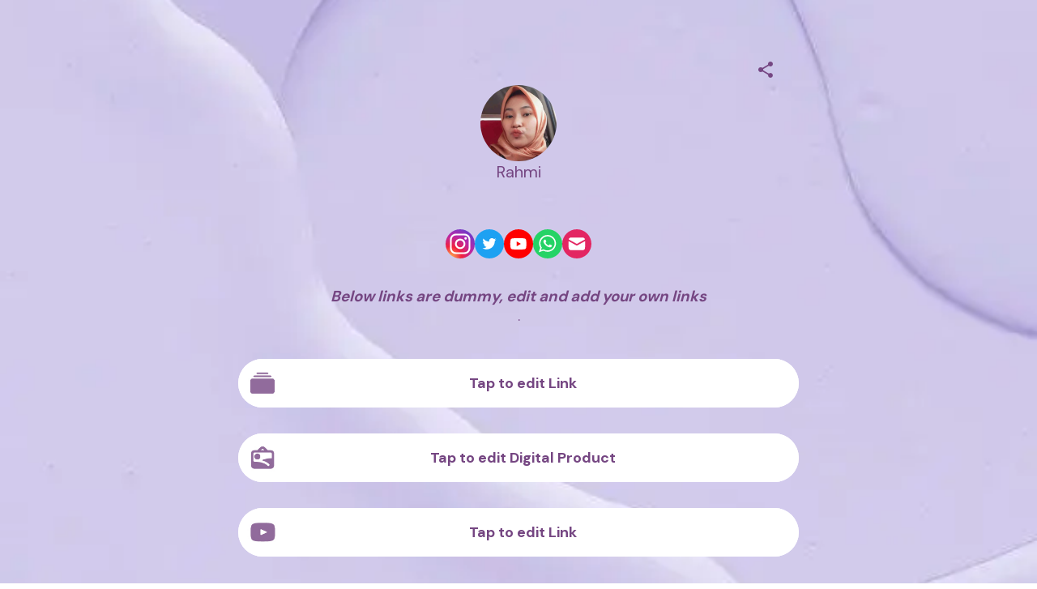

--- FILE ---
content_type: text/html; charset=utf-8
request_url: https://mez.ink/ndriami
body_size: 4702
content:
<!DOCTYPE html><html lang="en"><head><meta charSet="utf-8" data-next-head=""/><title data-next-head="">Rahmi | Mezink</title><meta name="exoclick-site-verification" content="0d90f327af006cb29ead3de1c60e5e9c" data-next-head=""/><link href="https://mez.ink/_next/static/globals-web.css" rel="stylesheet" data-next-head=""/><link href="https://fonts.googleapis.com/css2?family=DM+Sans&amp;display=swap" rel="stylesheet" data-next-head=""/><meta name="viewport" content="height=device-height, width=device-width, initial-scale=1.0, minimum-scale=1.0, maximum-scale=1.0, user-scalable=no" data-next-head=""/><meta property="og:url" content="https://mez.ink/ndriami" data-next-head=""/><link rel="canonical" href="https://mez.ink/ndriami" data-next-head=""/><link rel="preconnect" href="https://fonts.googleapis.com"/><link rel="preconnect" href="https://fonts.gstatic.com" crossorigin="anonymous"/><link rel="preconnect" href="https://media2.giphy.com" crossorigin="anonymous"/><link rel="dns-prefetch" href="https://media2.giphy.com"/><link rel="preconnect" href="https://instagram.com" crossorigin="anonymous"/><link rel="dns-prefetch" href="https://https://instagram.com"/><link rel="dns-prefetch" href="https://storage.googleapis.com/super-content"/><link href="https://fonts.googleapis.com/css2?family=DM+Sans:wght@400;500;700&amp;family=Josefin+Sans:wght@700&amp;display=swap" rel="stylesheet"/><link rel="preload" href="/_next/static/css/86c6662e9339599e.css" as="style"/><link rel="stylesheet" href="/_next/static/css/86c6662e9339599e.css" data-n-g=""/><noscript data-n-css=""></noscript><script defer="" nomodule="" src="/_next/static/chunks/polyfills-42372ed130431b0a.js"></script><script defer="" src="/_next/static/chunks/72370.af6a9e2708c67adc.js"></script><script src="/_next/static/chunks/webpack-1d59e5793ca972e1.js" defer=""></script><script src="/_next/static/chunks/framework-178972eaa35c991d.js" defer=""></script><script src="/_next/static/chunks/main-50e6b9c421a747e7.js" defer=""></script><script src="/_next/static/chunks/pages/_app-565a2849173913a5.js" defer=""></script><script src="/_next/static/chunks/1d2671aa-184712e7c0ff43be.js" defer=""></script><script src="/_next/static/chunks/94688-d1a77944da63477a.js" defer=""></script><script src="/_next/static/chunks/66315-07f2fd404fe1c29b.js" defer=""></script><script src="/_next/static/chunks/50341-4e6a8dc746e57f83.js" defer=""></script><script src="/_next/static/chunks/74260-3f44d603eab7bcd7.js" defer=""></script><script src="/_next/static/chunks/19357-896b1b61eae2606e.js" defer=""></script><script src="/_next/static/chunks/33077-aaf8f516937b30ad.js" defer=""></script><script src="/_next/static/chunks/96331-d13b73b7ff481f66.js" defer=""></script><script src="/_next/static/chunks/55736-e1d2c54b74752553.js" defer=""></script><script src="/_next/static/chunks/25744-bcc4bf8a64fb4c8c.js" defer=""></script><script src="/_next/static/chunks/49453-58632ef226482020.js" defer=""></script><script src="/_next/static/chunks/71693-c75476bc0b703fe3.js" defer=""></script><script src="/_next/static/chunks/profile-page-65ec354a27edc66e.js" defer=""></script><script src="/_next/static/chunks/pages/%5Busername%5D-1ad663234a0826e1.js" defer=""></script><script src="/_next/static/1oTr4fxYUlOZdoP8WxdHn/_buildManifest.js" defer=""></script><script src="/_next/static/1oTr4fxYUlOZdoP8WxdHn/_ssgManifest.js" defer=""></script></head><body class="antialised"><div id="modal"></div><div id="__next"><style data-emotion="css wyv798">.css-wyv798{display:-webkit-box;display:-webkit-flex;display:-ms-flexbox;display:flex;-webkit-flex-direction:column;-ms-flex-direction:column;flex-direction:column;min-width:260px;margin:0 auto;max-width:720px;}</style><div class="css-wyv798 e1cj191o1"></div></div><script id="__NEXT_DATA__" type="application/json">{"props":{"pageProps":{"data":{"data":{"templateType":"linkInBio","userProfile":{"identifier":"ndriami","name":"Rahmi","link":"https://mez.ink/ndriami","description":"","profilePic":"https://storage.googleapis.com/super-content/compressed/users/286095/profile/63a6286585052fd09a08a48d","style":{"url":"https://storage.googleapis.com/super-content/backgrounds/Ripples-White.webp","thumbnail":"https://storage.googleapis.com/super-content/theme/T-Ripples-White.png","primaryColor":"#754682","buttonsColor":"#FFFFFF","buttons":"capsule","buttonShadowColor":"#c4c4c4","buttonTextColor":"#754682","mezinkLogoColor":"#FFFFFF"},"userTheme":{"url":"https://storage.googleapis.com/super-content/compressed/users/188378/backgrounds/637b613b85052fc7fdcf9b09","backgroundType":"image","backgroundGradient":{"degrees":0,"position":"","colors":null},"buttonStyle":"capsule","buttonColor":"#FFFFFF","buttonTextColor":"#754682","textFontFamily":"DM+Sans","textFontLabel":"DM Sans","textFontColor":"#754682","buttonShadowColor":"#c4c4c4","mezinkLogoColor":"#FFFFFF"},"status":0,"SubscriptionStatus":0},"socials":{"placement":"top","socialType":"default","socialColor":"#000000","socials":[{"id":322836,"icon":"https://storage.googleapis.com/super-content/icons/instagram.svg","url":"","type":"instagram","account":"https://instagram.com/Miyawrt","descriptor":"menu"},{"id":322837,"icon":"https://storage.googleapis.com/super-content/icons/twitter.svg","url":"","type":"twitter","account":"https://twitter.com/Miyawrt","descriptor":"menu"},{"id":322839,"icon":"https://storage.googleapis.com/super-content/icons/youtube.svg","url":"","type":"youtube","account":"https://youtube.com/c/Mezinkapp","descriptor":"menu"},{"id":322840,"icon":"https://storage.googleapis.com/super-content/icons/whatsapp.svg","url":"","type":"whatsapp","account":"https://wa.me/+91 92894 63906","descriptor":"menu"},{"id":322843,"icon":"https://storage.googleapis.com/super-content/icons/email.svg","url":"","type":"mail","account":"mailto:Help@mez.ink","descriptor":"menu"}]},"elements":[{"id":567671,"descriptor":"text","description":"\u003cp style=\"text-align: center;\"\u003e\u003cspan style=\"font-size: 14pt;\"\u003e\u003cstrong\u003e\u003cem\u003eBelow links are dummy, edit and add your own links\u003c/em\u003e\u003c/strong\u003e\u003c/span\u003e\u003c/p\u003e\u003cp style=\"text-align: center;\"\u003e.\u003c/p\u003e","title":"","icon":"https://storage.googleapis.com/super-content/advanced/social-icons.svg","url":"","embed":{"isEmbed":false,"isPreview":false,"url":"","type":"","html":"","preview":{"url":"","title":"","description":"","image":"","username":""},"setting":{"height":"","width":""},"thumbnail":{"url":"","height":"","width":""}},"lock":{"isLocked":false,"locks":[]},"isExpand":false,"displayType":"button","aspectRatio":0,"animation":"noAnimation","elements":[],"slug":"","form":{"id":0,"fields":null,"userElementId":0,"thankyouText":"","openInNewTab":false,"redirectButton":false,"buttonTitle":"","redirectUrl":"","formColor":"","fontColor":"","startText":"","startButton":false,"startButtonText":"","layout":"","spreadsheetEnabled":false,"spreadsheetId":"","spreadsheetUrl":"","spreadsheetName":"","sheetId":0,"sheetRange":""},"catalog":{"id":0,"description":"","descriptor":"","title":"","userElementID":0,"lock":{"isLocked":false,"locks":null},"url":"","viewType":"","cardSize":"","gridSize":0,"showTitle":false,"coverImage":"","thumbnail":"","openInNewTab":false,"products":null,"hasNext":false},"products":null,"contact":{"id":0,"userElementId":0,"name":"","company":"","position":"","phone":null,"email":null,"address":"","hours":"","website":""},"text":{"id":52252,"userElementId":0,"removeBorder":true,"images":null},"file":{"id":0,"userElementId":0,"file":"","viewType":"","extension":"","newTab":false},"utm":{"source":"","medium":"","campaign":"","content":""},"gallery":{"id":0,"viewType":"","gridSize":0,"showTitle":false,"buttonStyle":false,"mediaTitle":"","preview":"","images":null,"hasNext":false}},{"id":567672,"descriptor":"social","description":"","title":"Tap to edit Link","icon":"https://storage.googleapis.com/super-content/users/121034/icons/633114bc05b876497fbc2f8e","url":"behance.net","embed":{"isEmbed":false,"isPreview":false,"url":"","type":"","html":"","preview":{"url":"","title":"","description":"","image":"","username":""},"setting":{"height":"","width":""},"thumbnail":{"url":"","height":"","width":""}},"lock":{"isLocked":false,"locks":[]},"isExpand":false,"displayType":"button","aspectRatio":0,"animation":"noAnimation","elements":[],"slug":"tap-to-edit-link-1dcd","form":{"id":0,"fields":null,"userElementId":0,"thankyouText":"","openInNewTab":false,"redirectButton":false,"buttonTitle":"","redirectUrl":"","formColor":"","fontColor":"","startText":"","startButton":false,"startButtonText":"","layout":"","spreadsheetEnabled":false,"spreadsheetId":"","spreadsheetUrl":"","spreadsheetName":"","sheetId":0,"sheetRange":""},"catalog":{"id":0,"description":"","descriptor":"","title":"","userElementID":0,"lock":{"isLocked":false,"locks":null},"url":"","viewType":"","cardSize":"","gridSize":0,"showTitle":false,"coverImage":"","thumbnail":"","openInNewTab":false,"products":null,"hasNext":false},"products":null,"contact":{"id":0,"userElementId":0,"name":"","company":"","position":"","phone":null,"email":null,"address":"","hours":"","website":""},"text":{"id":0,"userElementId":0,"removeBorder":false,"images":null},"file":{"id":0,"userElementId":0,"file":"","viewType":"","extension":"","newTab":false},"utm":{"source":"","medium":"","campaign":"","content":""},"gallery":{"id":0,"viewType":"","gridSize":0,"showTitle":false,"buttonStyle":false,"mediaTitle":"","preview":"","images":null,"hasNext":false}},{"id":567673,"descriptor":"product","description":"","title":"Tap to edit Digital Product","icon":"https://storage.googleapis.com/super-content/users/121034/icons/633114cb05b876497fbc2f8f","url":"https://mez.ink/ndriami/tap-to-edit-digital-product-b8eef4fc-5b0c-4f86-a338-0cfc8d045b03-5781","embed":{"isEmbed":false,"isPreview":false,"url":"","type":"","html":"","preview":{"url":"","title":"","description":"","image":"","username":""},"setting":{"height":"","width":""},"thumbnail":{"url":"","height":"","width":""}},"lock":{"isLocked":false,"locks":[]},"isExpand":true,"displayType":"button","aspectRatio":0,"animation":"noAnimation","elements":[],"slug":"tap-to-edit-digital-product-b8eef4fc-5b0c-4f86-a338-0cfc8d045b03-5781","form":{"id":0,"fields":null,"userElementId":0,"thankyouText":"","openInNewTab":false,"redirectButton":false,"buttonTitle":"","redirectUrl":"","formColor":"","fontColor":"","startText":"","startButton":false,"startButtonText":"","layout":"","spreadsheetEnabled":false,"spreadsheetId":"","spreadsheetUrl":"","spreadsheetName":"","sheetId":0,"sheetRange":""},"catalog":{"id":0,"description":"","descriptor":"","title":"","userElementID":0,"lock":{"isLocked":false,"locks":null},"url":"","viewType":"","cardSize":"","gridSize":0,"showTitle":false,"coverImage":"","thumbnail":"","openInNewTab":false,"products":null,"hasNext":false},"products":null,"contact":{"id":0,"userElementId":0,"name":"","company":"","position":"","phone":null,"email":null,"address":"","hours":"","website":""},"text":{"id":0,"userElementId":0,"removeBorder":false,"images":null},"file":{"id":0,"userElementId":0,"file":"","viewType":"","extension":"","newTab":false},"utm":{"source":"","medium":"","campaign":"","content":""},"gallery":{"id":0,"viewType":"","gridSize":0,"showTitle":false,"buttonStyle":false,"mediaTitle":"","preview":"","images":null,"hasNext":false}},{"id":567674,"descriptor":"social","description":"","title":"Tap to edit Link","icon":"https://storage.googleapis.com/super-content/users/121034/icons/633114d805b876497fbc2f90","url":"youtube.com","embed":{"isEmbed":false,"isPreview":false,"url":"","type":"","html":"","preview":{"url":"","title":"","description":"","image":"","username":""},"setting":{"height":"","width":""},"thumbnail":{"url":"","height":"","width":""}},"lock":{"isLocked":false,"locks":[]},"isExpand":false,"displayType":"button","aspectRatio":0,"animation":"noAnimation","elements":[],"slug":"tap-to-edit-link-b2df","form":{"id":0,"fields":null,"userElementId":0,"thankyouText":"","openInNewTab":false,"redirectButton":false,"buttonTitle":"","redirectUrl":"","formColor":"","fontColor":"","startText":"","startButton":false,"startButtonText":"","layout":"","spreadsheetEnabled":false,"spreadsheetId":"","spreadsheetUrl":"","spreadsheetName":"","sheetId":0,"sheetRange":""},"catalog":{"id":0,"description":"","descriptor":"","title":"","userElementID":0,"lock":{"isLocked":false,"locks":null},"url":"","viewType":"","cardSize":"","gridSize":0,"showTitle":false,"coverImage":"","thumbnail":"","openInNewTab":false,"products":null,"hasNext":false},"products":null,"contact":{"id":0,"userElementId":0,"name":"","company":"","position":"","phone":null,"email":null,"address":"","hours":"","website":""},"text":{"id":0,"userElementId":0,"removeBorder":false,"images":null},"file":{"id":0,"userElementId":0,"file":"","viewType":"","extension":"","newTab":false},"utm":{"source":"","medium":"","campaign":"","content":""},"gallery":{"id":0,"viewType":"","gridSize":0,"showTitle":false,"buttonStyle":false,"mediaTitle":"","preview":"","images":null,"hasNext":false}},{"id":567675,"descriptor":"catalog","description":"","title":"Tap to edit Collection","icon":"https://storage.googleapis.com/super-content/users/121034/icons/633114e505b876497fbc2f91","url":"https://mez.ink/ndriami/collection/my-reviews-74e2-66f6","embed":{"isEmbed":false,"isPreview":false,"url":"","type":"","html":"","preview":{"url":"","title":"","description":"","image":"","username":""},"setting":{"height":"","width":""},"thumbnail":{"url":"","height":"","width":""}},"lock":{"isLocked":false,"locks":[]},"isExpand":false,"displayType":"button","aspectRatio":0,"animation":"noAnimation","elements":[],"slug":"my-reviews-74e2-66f6","form":{"id":0,"fields":null,"userElementId":0,"thankyouText":"","openInNewTab":false,"redirectButton":false,"buttonTitle":"","redirectUrl":"","formColor":"","fontColor":"","startText":"","startButton":false,"startButtonText":"","layout":"","spreadsheetEnabled":false,"spreadsheetId":"","spreadsheetUrl":"","spreadsheetName":"","sheetId":0,"sheetRange":""},"catalog":{"id":0,"description":"","descriptor":"","title":"","userElementID":0,"lock":{"isLocked":false,"locks":null},"url":"","viewType":"grid","cardSize":"standard","gridSize":2,"showTitle":true,"coverImage":"https://via.placeholder.com/94","thumbnail":"","openInNewTab":false,"products":[{"id":186365,"url":"behance.net","title":"Sample Product","description":"","images":["https://storage.googleapis.com/super-content/users/188378/catalog/productimage_cropper_DE2E3FE8-538A-4F7D-AB15-52A0869986D1-26842-000010A4AF5A8D59050082EB-5380-460C-BB53-42770BE52092_compressed.jpg"],"price":"","status":1,"catalogID":50537,"order":0,"isShopify":false},{"id":186363,"url":"behance.net","title":"Sample Product","description":"","images":["https://storage.googleapis.com/super-content/users/188378/catalog/productimage_cropper_6D218D7B-BF55-4C16-9FB9-F3EBB5998952-26842-000010A4E5F227122C84AB50-5644-4EB4-B779-EA47CDF550A5_compressed.jpg"],"price":"","status":1,"catalogID":50537,"order":0,"isShopify":false},{"id":186362,"url":"behance.net","title":"Sample Product","description":"","images":["https://storage.googleapis.com/super-content/users/188378/catalog/productimage_cropper_7E0E49C2-AF1D-4552-A635-D2ACEC0043DA-26842-000010A515480DA33A646E58-065F-459C-A2FF-D134E9AA6A0A_compressed.jpg"],"price":"","status":1,"catalogID":50537,"order":0,"isShopify":false},{"id":186364,"url":"behance.net","title":"Sample Product","description":"","images":["https://storage.googleapis.com/super-content/users/188378/catalog/productimage_cropper_934A11A2-22AA-4BF8-B11F-1BA23AFFCC83-26842-000010A53E83374A2C2BA0FA-8EDA-497B-A73F-A157227D56F6_compressed.jpg"],"price":"","status":1,"catalogID":50537,"order":0,"isShopify":false}],"hasNext":false},"products":null,"contact":{"id":0,"userElementId":0,"name":"","company":"","position":"","phone":null,"email":null,"address":"","hours":"","website":""},"text":{"id":0,"userElementId":0,"removeBorder":false,"images":null},"file":{"id":0,"userElementId":0,"file":"","viewType":"","extension":"","newTab":false},"utm":{"source":"","medium":"","campaign":"","content":""},"gallery":{"id":0,"viewType":"","gridSize":0,"showTitle":false,"buttonStyle":false,"mediaTitle":"","preview":"","images":null,"hasNext":false}},{"id":567676,"descriptor":"text","description":"\u003cdiv style=\"text-align: center;\"\u003e\u0026nbsp;\u003c/div\u003e\n\u003cdiv style=\"text-align: center;\"\u003e\u003cspan style=\"font-size: 16pt; color: rgb(117, 70, 130);\"\u003e\u003cstrong\u003eTap to edit Text Block\u003c/strong\u003e\u003c/span\u003e\u003c/div\u003e\u003cp style=\"text-align: center;\"\u003e\u0026nbsp;\u003c/p\u003e\n\u003cp style=\"text-align: center;\"\u003eLorem ipsum dolor sit amet, consectetuer adipiscing elit. Aenean commodo ligula eget dolor. Aenean massa. Cum sociis natoque penatibus et magnis dis parturient montes, nascetur ridiculus mus. Donec quam felis, ultricies nec, pellentesque eu, pretium quis, sem. Nulla consequat massa quis enim. Donec pede justo, fringilla vel, aliquet nec, vulputate eget, arcu.\u003c/p\u003e","title":"","icon":"https://storage.googleapis.com/super-content/advanced/social-icons.svg","url":"","embed":{"isEmbed":false,"isPreview":false,"url":"","type":"","html":"","preview":{"url":"","title":"","description":"","image":"","username":""},"setting":{"height":"","width":""},"thumbnail":{"url":"","height":"","width":""}},"lock":{"isLocked":false,"locks":[]},"isExpand":false,"displayType":"button","aspectRatio":0,"animation":"noAnimation","elements":[],"slug":"","form":{"id":0,"fields":null,"userElementId":0,"thankyouText":"","openInNewTab":false,"redirectButton":false,"buttonTitle":"","redirectUrl":"","formColor":"","fontColor":"","startText":"","startButton":false,"startButtonText":"","layout":"","spreadsheetEnabled":false,"spreadsheetId":"","spreadsheetUrl":"","spreadsheetName":"","sheetId":0,"sheetRange":""},"catalog":{"id":0,"description":"","descriptor":"","title":"","userElementID":0,"lock":{"isLocked":false,"locks":null},"url":"","viewType":"","cardSize":"","gridSize":0,"showTitle":false,"coverImage":"","thumbnail":"","openInNewTab":false,"products":null,"hasNext":false},"products":null,"contact":{"id":0,"userElementId":0,"name":"","company":"","position":"","phone":null,"email":null,"address":"","hours":"","website":""},"text":{"id":52253,"userElementId":0,"removeBorder":true,"images":null},"file":{"id":0,"userElementId":0,"file":"","viewType":"","extension":"","newTab":false},"utm":{"source":"","medium":"","campaign":"","content":""},"gallery":{"id":0,"viewType":"","gridSize":0,"showTitle":false,"buttonStyle":false,"mediaTitle":"","preview":"","images":null,"hasNext":false}},{"id":567677,"descriptor":"form","description":"Hire me to make custom artworks.","title":"Tap to edit Form","icon":"https://storage.googleapis.com/super-content/users/121034/icons/633114f105b876497fbc2f92","url":"https://mez.ink/ndriami/collaborate-736e-01d1","embed":{"isEmbed":false,"isPreview":false,"url":"","type":"","html":"","preview":{"url":"","title":"","description":"","image":"","username":""},"setting":{"height":"","width":""},"thumbnail":{"url":"","height":"","width":""}},"lock":{"isLocked":false,"locks":[]},"isExpand":false,"displayType":"button","aspectRatio":0,"animation":"noAnimation","elements":[],"slug":"collaborate-736e-01d1","form":{"id":38425,"fields":[{"id":144877,"formId":38425,"name":"Email","type":"text","required":true,"status":1,"options":[],"facets":[],"value":"","order":1,"multipleSelection":false,"randomize":false,"timer":0,"picture":"","optionsType":"","description":"","format":"","minRating":0,"maxRating":10,"timeEnabled":false,"url":""},{"id":144878,"formId":38425,"name":"Name","type":"text","required":true,"status":1,"options":[],"facets":[],"value":"","order":1,"multipleSelection":false,"randomize":false,"timer":0,"picture":"","optionsType":"","description":"","format":"","minRating":0,"maxRating":10,"timeEnabled":false,"url":""},{"id":144879,"formId":38425,"name":"Project brief ","type":"text","required":true,"status":1,"options":[],"facets":[],"value":"","order":1,"multipleSelection":false,"randomize":false,"timer":0,"picture":"","optionsType":"","description":"","format":"","minRating":0,"maxRating":10,"timeEnabled":false,"url":""},{"id":144880,"formId":38425,"name":"Budget","type":"text","required":true,"status":1,"options":[],"facets":[],"value":"","order":1,"multipleSelection":false,"randomize":false,"timer":0,"picture":"","optionsType":"","description":"","format":"","minRating":0,"maxRating":10,"timeEnabled":false,"url":""},{"id":144881,"formId":38425,"name":"Timeline","type":"text","required":true,"status":1,"options":[],"facets":[],"value":"","order":1,"multipleSelection":false,"randomize":false,"timer":0,"picture":"","optionsType":"","description":"","format":"","minRating":0,"maxRating":10,"timeEnabled":false,"url":""}],"userElementId":567677,"thankyouText":"Thank you for the interest, I will get back to you soon.","openInNewTab":false,"redirectButton":false,"buttonTitle":"","redirectUrl":"","formColor":"","fontColor":"","startText":"","startButton":false,"startButtonText":"","layout":"classic","spreadsheetEnabled":false,"spreadsheetId":"","spreadsheetUrl":"","spreadsheetName":"","sheetId":0,"sheetRange":""},"catalog":{"id":0,"description":"","descriptor":"","title":"","userElementID":0,"lock":{"isLocked":false,"locks":null},"url":"","viewType":"","cardSize":"","gridSize":0,"showTitle":false,"coverImage":"","thumbnail":"","openInNewTab":false,"products":null,"hasNext":false},"products":null,"contact":{"id":0,"userElementId":0,"name":"","company":"","position":"","phone":null,"email":null,"address":"","hours":"","website":""},"text":{"id":0,"userElementId":0,"removeBorder":false,"images":null},"file":{"id":0,"userElementId":0,"file":"","viewType":"","extension":"","newTab":false},"utm":{"source":"","medium":"","campaign":"","content":""},"gallery":{"id":0,"viewType":"","gridSize":0,"showTitle":false,"buttonStyle":false,"mediaTitle":"","preview":"","images":null,"hasNext":false}}],"componentElement":[],"helpUrl":"","quickLinks":{"subscribe":{"type":"subscribe","text":"Subscribe","url":"https://mez.ink/ndriami?subscribe=open","enable":false}}}},"pageList":{"data":{"viewType":"noNavigation","pages":[{"id":345507,"title":"Rahmi","template":"linkInBio","slug":"ndriami","userElementID":0,"isDefaultPage":true,"url":"https://mez.ink/ndriami","description":"","image":"https://storage.googleapis.com/super-content/compressed/users/286095/profile/63a6286585052fd09a08a48d","link":false,"isLocked":false,"advanceSettings":{"userId":0,"brandLogo":"","coverImage":"","seoMetaTitle":"","seoMetaDescription":"","facebookPixelId":"","facebookConversionApiAccessToken":"","googleAnalyticsId":"","utmMedium":"","utmSource":""},"lock":{"isLocked":false,"locks":[{"userPageLockId":0,"type":"sensitiveContent","elementLockId":1,"value":"","show":false},{"userPageLockId":0,"type":"age","elementLockId":2,"value":"","show":false},{"userPageLockId":0,"type":"password","elementLockId":3,"value":"","show":false},{"userPageLockId":0,"type":"subscribe","elementLockId":4,"value":"","show":false}]}}]}}},"error":null,"device":"desktop","pageTitle":"Rahmi | Mezink","pathQuery":{"username":"ndriami"},"user":null,"publicRoute":true,"pathname":"/[username]","suspendAccount":false,"notVerifiedAccount":false,"pageType":"","customHeader":false,"dashboardData":null,"elementDetailsData":{"data":{"userProfile":{"identifier":"ndriami","name":"Rahmi","link":"https://mez.ink/ndriami","description":"","profilePic":"https://storage.googleapis.com/super-content/compressed/users/286095/profile/63a6286585052fd09a08a48d","style":{"url":"https://storage.googleapis.com/super-content/backgrounds/Ripples-White.webp","thumbnail":"https://storage.googleapis.com/super-content/theme/T-Ripples-White.png","primaryColor":"#754682","buttonsColor":"#FFFFFF","buttons":"capsule","buttonShadowColor":"#c4c4c4","buttonTextColor":"#754682","mezinkLogoColor":"#FFFFFF"},"userTheme":{"url":"https://storage.googleapis.com/super-content/compressed/users/188378/backgrounds/637b613b85052fc7fdcf9b09","backgroundType":"image","backgroundGradient":{"degrees":0,"position":"","colors":null},"buttonStyle":"capsule","buttonColor":"#FFFFFF","buttonTextColor":"#754682","textFontFamily":"DM+Sans","textFontLabel":"DM Sans","textFontColor":"#754682","buttonShadowColor":"#c4c4c4","mezinkLogoColor":"#FFFFFF"},"status":0,"SubscriptionStatus":0},"id":0,"descriptor":"linkInBio","isExpand":false,"isNewPage":false,"lock":{"isLocked":false,"locks":null},"icon":"","title":"","url":"","embed":{"isEmbed":false,"isPreview":false,"url":"","type":"","html":"","preview":{"url":"","title":"","description":"","image":"","username":""},"setting":{"height":"","width":""},"thumbnail":{"url":"","height":"","width":""}},"slug":"","description":"","monetizes":{"currencyId":0,"currencyCode":"","isFlexible":false,"amounts":null},"form":{"fields":null,"thankyouText":"","openInNewTab":false,"redirectButton":false,"buttonTitle":"","redirectUrl":"","formColor":"","fontColor":"","startText":"","startButton":false,"startButtonText":"","layout":"","spreadsheetEnabled":false},"product":{"media":null,"isContactUs":false,"emailSupport":"","phoneSupport":"","termsAndConditions":"","enableCustomForm":false,"spreadsheetEnabled":false,"spreadsheetId":"","spreadsheetUrl":"","spreadsheetName":"","sheetId":0,"sheetRange":""},"catalog":{"catalog":{"id":0,"description":"","descriptor":"","title":"","userElementID":0,"lock":{"isLocked":false,"locks":null},"url":"","viewType":"","cardSize":"","gridSize":0,"showTitle":false,"coverImage":"","thumbnail":"","openInNewTab":false,"products":null,"hasNext":false}},"nft":{"catalog":{"id":0,"description":"","descriptor":"","title":"","userElementID":0,"lock":{"isLocked":false,"locks":null},"url":"","viewType":"","cardSize":"","gridSize":0,"showTitle":false,"coverImage":"","thumbnail":"","openInNewTab":false,"products":null,"hasNext":false}},"post":{"media":null,"createdTime":"0001-01-01T00:00:00Z","updatedTime":"0001-01-01T00:00:00Z"},"gallery":{"id":0,"viewType":"","gridSize":0,"showTitle":false,"buttonStyle":false,"mediaTitle":"","preview":"","images":null},"feedGroupIdentifier":"","button":{"title":""},"utm":{"source":"","medium":"","campaign":"","content":""}}},"isUsernamePage":true,"uiVariant":"legacy"},"page":"/[username]","query":{"username":"ndriami"},"buildId":"1oTr4fxYUlOZdoP8WxdHn","isFallback":false,"isExperimentalCompile":false,"dynamicIds":[72370],"gip":true,"appGip":true,"scriptLoader":[]}</script><script defer src="https://static.cloudflareinsights.com/beacon.min.js/vcd15cbe7772f49c399c6a5babf22c1241717689176015" integrity="sha512-ZpsOmlRQV6y907TI0dKBHq9Md29nnaEIPlkf84rnaERnq6zvWvPUqr2ft8M1aS28oN72PdrCzSjY4U6VaAw1EQ==" data-cf-beacon='{"version":"2024.11.0","token":"f8e6388191e040729085915105b3a4e5","server_timing":{"name":{"cfCacheStatus":true,"cfEdge":true,"cfExtPri":true,"cfL4":true,"cfOrigin":true,"cfSpeedBrain":true},"location_startswith":null}}' crossorigin="anonymous"></script>
</body></html>

--- FILE ---
content_type: image/svg+xml
request_url: https://storage.googleapis.com/super-content/icons/instagram.svg
body_size: 2145
content:
<?xml version="1.0" encoding="UTF-8"?>
<svg xmlns="http://www.w3.org/2000/svg" xmlns:xlink="http://www.w3.org/1999/xlink" width="46px" height="46px" viewBox="0 0 46 46" version="1.1">
<defs>
<radialGradient id="radial0" gradientUnits="userSpaceOnUse" cx="0" cy="0" fx="0" fy="0" r="1" gradientTransform="matrix(55.5091,0,0,55.5091,7.421,45.38)">
<stop offset="0" style="stop-color:rgb(99.607843%,75.294118%,32.54902%);stop-opacity:1;"/>
<stop offset="0.327" style="stop-color:rgb(94.901961%,12.54902%,24.313725%);stop-opacity:1;"/>
<stop offset="0.648" style="stop-color:rgb(71.764706%,16.078431%,65.882353%);stop-opacity:1;"/>
<stop offset="1" style="stop-color:rgb(32.54902%,25.882353%,83.921569%);stop-opacity:1;"/>
</radialGradient>
</defs>
<g id="surface1">
<path style=" stroke:none;fill-rule:nonzero;fill:url(#radial0);" d="M 46 38.511719 C 46 42.628906 42.628906 46 38.511719 46 L 7.488281 46 C 3.371094 46 0 42.628906 0 38.511719 L 0 7.488281 C 0 3.371094 3.371094 0 7.488281 0 L 38.511719 0 C 42.628906 0 46 3.371094 46 7.488281 Z M 46 38.511719 "/>
<path style=" stroke:none;fill-rule:nonzero;fill:rgb(100%,100%,100%);fill-opacity:1;" d="M 29.894531 39 L 16.105469 39 C 11.085938 39 6.996094 34.914062 6.996094 29.890625 L 6.996094 16.105469 C 6.996094 11.082031 11.082031 6.992188 16.105469 6.992188 L 29.894531 6.992188 C 34.914062 6.992188 39.003906 11.078125 39.003906 16.105469 L 39.003906 29.890625 C 39 34.914062 34.914062 39 29.894531 39 Z M 16.105469 9.742188 C 12.589844 9.746094 9.742188 12.59375 9.738281 16.109375 L 9.738281 29.894531 C 9.742188 33.410156 12.589844 36.257812 16.105469 36.261719 L 29.894531 36.261719 C 33.40625 36.257812 36.257812 33.410156 36.261719 29.894531 L 36.261719 16.109375 C 36.257812 12.59375 33.40625 9.746094 29.894531 9.742188 Z M 16.105469 9.742188 "/>
<path style=" stroke:none;fill-rule:nonzero;fill:rgb(100%,100%,100%);fill-opacity:1;" d="M 23 31.195312 C 18.480469 31.195312 14.804688 27.515625 14.804688 22.996094 C 14.804688 18.476562 18.480469 14.804688 23 14.804688 C 27.519531 14.804688 31.195312 18.480469 31.195312 22.996094 C 31.195312 27.519531 27.515625 31.191406 23 31.191406 Z M 23 17.546875 C 19.992188 17.550781 17.550781 19.988281 17.546875 22.996094 C 17.550781 26.007812 19.992188 28.445312 23 28.449219 C 26.011719 28.445312 28.449219 26.007812 28.453125 22.996094 C 28.449219 19.988281 26.011719 17.546875 23 17.546875 Z M 33.515625 14.335938 C 33.515625 15.421875 32.636719 16.300781 31.546875 16.304688 C 30.460938 16.304688 29.578125 15.421875 29.578125 14.335938 C 29.578125 13.246094 30.460938 12.367188 31.546875 12.367188 C 32.632812 12.367188 33.515625 13.246094 33.515625 14.335938 Z M 33.515625 14.335938 "/>
</g>
</svg>


--- FILE ---
content_type: application/javascript; charset=UTF-8
request_url: https://mez.ink/_next/static/chunks/35434-d43449cfadf4213b.js
body_size: 753
content:
"use strict";(self.webpackChunk_N_E=self.webpackChunk_N_E||[]).push([[35434],{35434:(e,t,i)=>{i.d(t,{A_:()=>l,CA:()=>g,EC:()=>p,Gr:()=>c,Xd:()=>h,ZB:()=>x,Zp:()=>d,_z:()=>s,bU:()=>a,f7:()=>b,p0:()=>f});var o=i(43181),n=i(38993),r=i(35007),d=(0,o.A)("div",{target:"eayjb5n7"})("display:flex;flex-direction:column;align-items:center;justify-content:start;padding:0 0 8px 0;width:",function(e){return!0===e.floatingWidth?"100%":"157px"},";img{width:100%;border-radius:8px 8px 0 0;overflow:hidden;object-fit:cover;border-bottom:1px solid #dedee2;aspect-ratio:",function(e){return e.aspectRatio||"1"},";}"),a=(0,o.A)("div",{target:"eayjb5n6"})({name:"gee2vi",styles:"display:flex;flex-direction:row;align-items:center;justify-content:start;height:60px;padding-left:24px;padding-right:24px;width:100%;img{object-fit:cover;border-bottom:1px solid #dedee2;width:46px;height:46px;border-radius:40px;aspect-ratio:1;}"}),p={name:"1f4dv5m",styles:"background:white;box-shadow:0px 0px 4px rgb(0 0 0 / 25%);transition:0.3s;border-radius:8px"},s={name:"18y6476",styles:"border-bottom:2px solid rgb(222, 222, 226);border-radius:0px;box-shadow:none;padding-left:8px;transition:0.3s;background:white;width:100%"},l=(0,o.A)("div",{target:"eayjb5n5"})("display:flex;flex-direction:column;justify-content:space-between;padding:",function(e){return 1===e.aspectRatio?"0px":"0 0 12px 0"},";width:",function(e){return!0===e.floatingWidth?"100%":e.width},";position:relative;img{width:100%;border-radius:8px;overflow:hidden;object-fit:cover;border-bottom:1px solid #dedee2;aspect-ratio:",function(e){return e.aspectRatio||1},";}"),c=(0,o.A)("div",{target:"eayjb5n4"})("display:flex;flex-direction:column;position:relative;justify-content:space-between;position:relative;width:auto;img{width:100%;border-radius:8px;overflow:hidden;height:100%;object-fit:cover;border-bottom:1px solid #dedee2;aspect-ratio:",function(e){return e.aspectRatio||1},";}"),x=(0,o.A)("div",{target:"eayjb5n3"})("display:-webkit-box;-webkit-line-clamp:2;-webkit-box-orient:vertical;overflow:hidden;text-overflow:ellipsis;white-space:normal;color:#000000;text-align:center;padding:0 8px 0px 8px;word-break:break-word;font-size:",(0,r.A)(14),";font-style:normal;font-weight:400;line-height:20px;text-overflow:ellipsis;overflow:hidden;margin-top:8px;@media only screen and (min-width: 700px){font-size:",function(e){return e.desktopFontSize||(0,r.A)(10)},";}"),b=(0,o.A)("div",{target:"eayjb5n2"})("font-weight:400;text-align:start;padding:0 8px 0px 8px;font-size:",function(e){return e.fontSize||(0,r.A)(12)},";background:linear-gradient(\n    180deg,\n    rgba(108, 108, 108, 0) 1%,\n    rgba(0, 0, 0, 0.5) 100%\n  );opacity:1;width:100%;height:100%;position:absolute;bottom:0px;border-radius:8px;justify-content:start;align-items:end;display:flex;@media only screen and (min-width: 700px){font-size:",function(e){return e.desktopFontSize||(0,r.A)(10)},";}span{text-overflow:ellipsis;white-space:nowrap;overflow:hidden;color:white;margin:0 0 4px 0;word-break:break-word;}"),g=(0,n.AH)("display:-webkit-box;-webkit-line-clamp:2;-webkit-box-orient:vertical;color:#000000;text-align:center;padding:0 8px 0px 8px;word-break:break-word;font-size:",(0,r.A)(12),";font-style:normal;font-weight:400;line-height:16px;text-overflow:ellipsis;white-space:normal;overflow:hidden;padding-top:4px;",""),h=(0,o.A)("div",{target:"eayjb5n1"})("background:white;display:flex;justify-content:space-around;align-items:center;padding:10px;flex-direction:column;width:100%;background:white;height:",function(e){return e.height},";"),f=(0,o.A)("div",{target:"eayjb5n0"})("background:white;display:flex;justify-content:start;align-items:center;padding:12px;flex-direction:row;width:100%;gap:13px;background:white;height:",function(e){return e.height},";border-bottom:2px solid rgb(222, 222, 226);@media only screen and (min-width: 700px){height:80px;}")}}]);

--- FILE ---
content_type: application/javascript; charset=UTF-8
request_url: https://mez.ink/_next/static/chunks/18206.0ddbeabf1488ac7e.js
body_size: 1888
content:
"use strict";(self.webpackChunk_N_E=self.webpackChunk_N_E||[]).push([[18206],{22573:(n,t,o)=>{o.d(t,{BV:()=>i,Ec:()=>d,FZ:()=>l,MV:()=>p,P3:()=>r,Yk:()=>a,jD:()=>u,pr:()=>h,vd:()=>c,yR:()=>s});var e=o(43181),r={name:"rl96p8",styles:"display:flex;width:100%;flex-direction:column;gap:16px"},i={name:"1x55z",styles:"display:flex;width:100%;flex-direction:column;gap:8px"},a=(0,e.A)("div",{target:"egpyr884"})("display:flex;width:100%;text-align:left;color:",function(n){return n.color||"#0d2854"},";span{color:var(--on-surface, #201a1b);font-feature-settings:'clig' off,'liga' off;font-family:Arimo;font-size:14px;font-style:normal;font-weight:600;line-height:20px;}"),d=(0,e.A)("div",{target:"egpyr883"})("display:flex;width:100%;flex-direction:",function(n){return n.flexDirection||"column"},";align-items:start;gap:16px;img{width:80px;aspect-ratio:1;height:80px;object-fit:cover;border-radius:8px;}"),l={name:"1ihgnd8",styles:"display:flex;width:100%;span{font-size:14px;white-space:pre-wrap;text-align:left;color:inherit;}"},p=(0,e.A)("div",{target:"egpyr882"})("width:100%;color:",function(n){return n.color||"rgba(0, 0, 0, 0.6)"},";.MuiFormControl-root fieldset{border:",function(n){return n.border},";::focus :{border:",function(n){return n.border},";}}.MuiOutlinedInput-notchedOutline{border:",function(n){return n.border},"!important;}.MuiInputBase-input{border:none!important;border-radius:0px!important;color:",function(n){return n.color},"!important;border-bottom:",function(n){return n.border},"!important;background:transparent!important;}.MuiInputBase-root{&:after{border-bottom:",function(n){return n.border},";}}.Mui-focused{color:",function(n){return n.color},"!important;}"),c=(0,e.A)("span",{target:"egpyr881"})("border:",function(n){return n.border},";padding:12px;border-radius:4px;font-weight:",function(n){return"selected"===n.selected?"500":"inherit"},";color:inherit;width:100%;text-align:start;"),s={name:"yz4i6j",styles:"width:100%;aspect-ratio:1;object-fit:contain;height:200px"},u={name:"ro35m5",styles:"display:flex;width:100%;padding:16px 0 16px 0"},h=(0,e.A)("div",{target:"egpyr880"})("color:inherit;text-decoration:none;width:96%;display:flex;align-items:center;justify-content:center;margin:6% 0% -2% 0;flex-direction:row;border-radius:15px;color:",function(n){return n.color||"#E32662"},";position:relative;border-radius:18px;background-color:",function(n){return n.bgColor},";width:",function(n){return"none"!==n.boxShadow?"48%":"50%"},";margin:",function(n){return"none"!==n.boxShadow?"0% 0% 2% 0":"0% 0% 0% 0"},";svg{margin:0 0 0 4px;}min-height:48px;@media only screen and (min-width: 900px){width:100%;}@media only screen and (min-width: 600px){",function(n){return!1===n.threeDLines?":hover {\n      .shareIcon {\n        opacity: 1;\n      }\n      transition: transform 0.2s;\n      transform: ".concat("noAnimation"===n.animation?"scale(1.03, 1.02)":"scale(1)",";\n    }"):""},";margin:",function(n){return n.boxShadow,"0"},";}",function(n){return"none"!==n.boxShadow?"&:hover, active {\n    transform: translate(0px, 2px);\n    box-shadow: ".concat(n.boxShadowHover,";\n  }"):""}," ",function(n){return n.maskImageTop?'&:before {\n        content: "";\n        position: absolute;\n        display: block;\n        padding: 0;\n        left: 0;\n        right: 0;\n        height: 5px;\n        -webkit-mask-size: 640px 5px;\n        mask-size: 640px 5px;\n        -webkit-mask-position: 0 top;\n        mask-position: 0 top;\n        background-color: '.concat(n.bgColor,";\n        -webkit-mask-image: url(").concat(n.maskImageTop,");\n        mask-image: url(").concat(n.maskImageTop,");\n        top: -3px;\n      }"):""}," ",function(n){return n.maskImageBottom?'\n      &:after {\n            content: "";\n            position: absolute;\n            display: block;\n            padding: 0;\n            left: 0;\n            right: 0;\n            height: 5px;\n            -webkit-mask-size: 640px 5px;\n            mask-size: 640px 5px;\n            -webkit-mask-position: 0 top;\n            mask-position: 0 top;\n            background-color: '.concat(n.bgColor,";\n            -webkit-mask-image: url(").concat(n.maskImageBottom,");\n            mask-image: url(").concat(n.maskImageBottom,");\n            bottom: -3px;\n          }"):""}," ",function(n){return n.threeDLines?"\n      width: 95%;\n      transition: all .3s;\n      ::before {\n        position: absolute;\n        content: '';\n        transition: all 0.5s;\n        bottom: -15px;\n        height: 18px;\n        width: 100%;\n        left: 6px;\n        transform: skewX(45deg);\n        background: ".concat(n.shadowColor,";\n      }"):""},";",function(n){return n.threeDLines?"\n      ::after {\n        position: absolute;\n        content: '';\n        transition: all 0.5s;\n        right: -15px;\n        height: 100%;\n        width: 15px;\n        bottom: -9px;\n        transform: skewY(45deg);\n        background: linear-gradient(".concat(n.shadowColor,", ").concat(n.shadowColor," 5.1px, ").concat(n.bgColor," 1px, ").concat(n.bgColor,") 0% 0% / 100% 6.4px;\n      }"):""}," ",function(n){return n.threeDLines?"\n    :hover {\n      margin-left: 10px;\n      margin-top: 10px;\n      .shareIcon {\n        opacity: 1;\n        margin: 0 4px 0 -4px;\n      }\n      ::before {\n        bottom: -5px;\n        height: 5px;\n        left: 3px;\n      }\n\n      ::after {\n        right: -5px;\n        width: 5px;\n        bottom: -3px;\n      }\n    }":""},";")},41594:(n,t,o)=>{o.d(t,{A:()=>l}),o(14232);var e=o(41923),r=o(83988),i=o(99097),a=o(18153),d=(0,r.Ay)(e.A)(function(n){var t=n.height,o=void 0===t?"48px":t,e=n.variant;return{border:"0px !important",width:"100%",height:o,"> label ":{lineHeight:"outlined"===e?"inherit":o,color:"inherit"},"& .MuiInputBase-input":{position:"relative",fontSize:"16px",fontWeight:400,background:n.background,height:o,padding:"outlined"===e?"0 0 0 12px":"0",color:n.textColor}}});function l(n){var t=n.label,o=n.defaultValue,e=n.readOnly,r=n.onChange,l=n.onClick,p=void 0===l?function(){}:l,c=n.height,s=n.autoComplete,u=n.type,h=n.error,g=n.helperText,m=n.required,x=n.disabled,f=n.startAdornment,b=void 0===f?"":f,k=n.endAdornment,w=void 0===k?"":k,v=n.variant,y=n.background,A=n.customStyle,C=n.onKeyUp,I=n.placeholder,z=n.textColor;return(0,a.Y)(d,{variant:void 0===v?"outlined":v,height:void 0===c?"48px":c,id:"outlined-basic",style:void 0===A?{color:"#AAAAAA"}:A,InputProps:{readOnly:void 0!==e&&e,startAdornment:!!b&&(0,a.Y)("div",{style:{marginRight:"-20px"},children:(0,a.Y)(i.A,{position:"start",children:b})}),endAdornment:!!w&&(0,a.Y)("div",{children:(0,a.Y)(i.A,{position:"end",children:w})})},required:void 0!==m&&m,type:void 0===u?"text":u,autoComplete:void 0===s?"off":s,value:o,label:t,onClick:function(n){p(n)},onChange:r,defaultValue:o,error:void 0!==h&&h,helperText:void 0===g?"":g,disabled:void 0!==x&&x,background:void 0===y?"":y,onKeyUp:C,placeholder:void 0===I?"":I,textColor:void 0===z?"":z})}}}]);